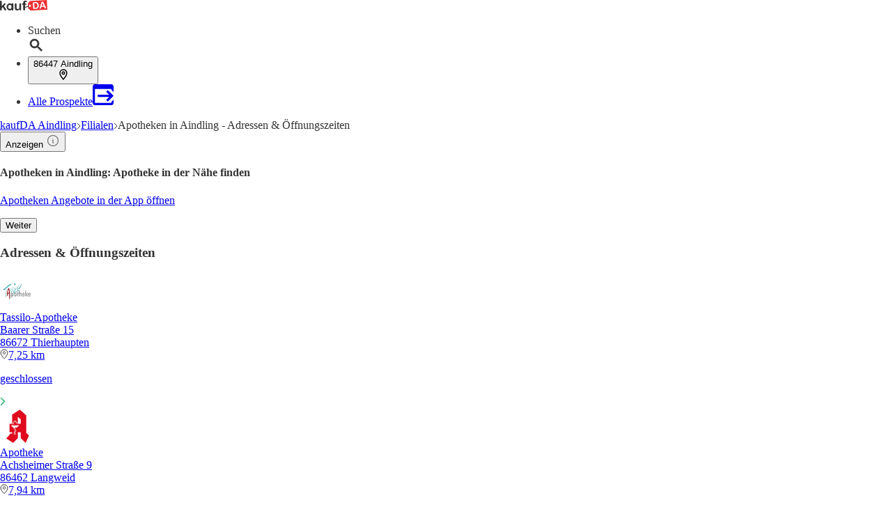

--- FILE ---
content_type: application/javascript; charset=UTF-8
request_url: https://seopages.kaufda.de/_next/static/chunks/4781.95146413476c5864.js
body_size: 4561
content:
"use strict";(self.webpackChunk_N_E=self.webpackChunk_N_E||[]).push([[4781],{1034:(e,t,a)=>{a.d(t,{A:()=>l});var n=a(3511),r=a(4467);let l=e=>{if(!e||!e.length)throw Error("Please provide a list of Libs");let t=e,a=e=>t.map(t=>((e,t)=>t.consentId?e.state.allowedThirdParties.includes(t.consentId):t.enabled||!1)(e,t)&&!t.callbackExecuted?(t.callback(),{...t,callbackExecuted:!0}):t);(0,n.c5)().then(e=>((e=>{e&&(e.off(r.eY),e.on(r.eY,async()=>{t=a(e)}))})(e),t=a(e))).catch(e=>console.log("log",e))}},4781:(e,t,a)=>{a.r(t),a.d(t,{default:()=>D});var n=a(7876),r=a(8202),l=a(1796),i=a(5907),s=a(7699),o=a(8776),c=a(9061),d=a(9664),h=a(4848),u=a(6975),m=a(7135),x=a(7375),p=a(1100),A=a(4467),f=a(4821),b=a(5273),w=a(291),g=a(5185),j=a(4232),k=a(1527),y=a(5586),B=a(1222),N=a(1656),v=a(6298),L=a(3465),C=a(9556),T=a(3250),_=a(8491),I=a(6623),S=a(4212),E=a(9229),P=a(1417),O=a(8193),U=a(9319),K=a(9612),R=a(2518),F=a(1034);let D=e=>{var t,D,H,W;let{brand:G,pageInformation:M,trackingData:Y}=e,{sector:z,url:V,city:q,brochures:J,followed:Q,indexed:X,template:Z,stores:$}=M,{state:{userAgent:ee}}=(0,b.Us)(),{t:et}=(0,g.Bd)(["common"]),ea=(0,w.s)(),{AppBanner_Big:en,AppBanner_Small:er,Breadcrumb:el,BrochureGrid_Sector:ei,BrochureGrid_TopRanked:es,GoogleSearchAds:eo,MetaData:ec,NewsBox:ed,OfferLinkbox_SameCity:eh,PageHeader:eu,PublisherLinkbox:em,CityLinkbox_NearCities:ex,StoreLogoLinkbox:ep,TeaserTextbox:eA,WatcherBox:ef}=(0,K.A)(Z,"content"),eb=(0,R.m)(Z.content),ew={watcherBox:ef,visible:(null==J||null==(t=J.viewer)?void 0:t.length)?"none":"always"},eg=(0,O.A)(ep),ej=eg.links.slice(0,3),ek=eg.links.slice(3),ey=eg.links;(0,j.useEffect)(()=>{ee.isBot||(0,F.A)([{consentId:A.PR.consentId,callback:()=>a.e(6398).then(a.bind(a,6398)).then(e=>new e.default(eo).init()).catch(e=>console.log("log",e))}])},[]);let{page:eB}=$,eN=!(eB>1)&&X,ev=!z.isPoi&&eN;return(0,n.jsxs)(n.Fragment,{children:[(0,n.jsx)(d.A,{brand:G,indexed:eN,followed:Q,metaData:{metaDescription:ec.metaDescription,metaTitle:ec.metaTitle},pathName:V}),(0,n.jsx)(C.A,{}),(0,n.jsx)(u.h,{breadCrumbContent:el,renderStructuredData:!0}),(0,n.jsx)(N.A,{children:(0,n.jsxs)(L.A,{children:[(0,n.jsxs)(v.A,{size:"large",children:[(0,n.jsx)(c.A,{dataTestId:eb.PageHeader,header:{children:eu.text,className:"w-full"},children:ev?(0,n.jsx)(P.K,{feature:(0,f.VJ)("MOREOFFERS_BUTTON"),children:e=>{let{impressionRef:t,onInteraction:a}=e;return(0,n.jsx)(y.A,{ref:t,as:"a",href:(0,U.A)({path:[q.url,z.localUrl,"p-c".concat(z.localId)]}),onClick:async()=>{await a({interactionElement:f.L3.BUTTON})},variant:"secondary",className:"ml-auto hidden text-sm lg:block",children:(0,K.A)(eu,"buttonText")})}}):null}),(0,n.jsx)(l.x,{content:en,downloadAppUrl:ea({adgroup:"BigBanner",deeplink:"".concat(G,"://opensearch/").concat(z.name),hasBrochures:Y.matching_brochures})}),ev?(0,n.jsx)(P.K,{feature:(0,f.VJ)("MOREOFFERS_BUTTON"),children:e=>{let{impressionRef:t,onInteraction:a}=e;return(0,n.jsx)(y.A,{ref:t,as:"a",href:(0,U.A)({path:[q.url,z.localUrl,"p-c".concat(z.localId)]}),onClick:async()=>await a({interactionElement:f.L3.BUTTON}),variant:"secondary",className:"m-auto text-sm lg:hidden",children:(0,K.A)(eu,"buttonText")})}}):null,(0,n.jsx)(P.K,{feature:eb.StoreLogoLinkbox.toLowerCase(),children:e=>{let{impressionRef:t,onInteraction:a}=e;return(0,n.jsx)(S.A,{dataTestId:eb.StoreLogoLinkbox,header:{as:"h3",children:(0,K.A)(eg,"header")},ref:t,children:((null==J?void 0:J.sector.length)>0?ej:ey).map((e,t)=>{let{link_href:r,link_text:l,link_metaTitle:i,image_url:s,isOpen:o,distance:c}=e;return(0,n.jsx)(_.A,{href:r,header:l.name,address:l.address,city:l.city,metadata:{title:i},image:{url:s,metadata:{alt:l.name,title:"".concat(l.name," ").concat(l.city)}},isOpen:o,distance:c,onClick:async()=>await a({interactionElement:f.L3.LINK,interactionPosition:t+1})},r)})})}}),(0,n.jsx)(B.A,{dataTestId:eb.BrochureGrid_Sector,lgCols:4,header:{children:ei.header},button:{variant:"secondary",metadata:{title:et("common:moreBrochures")},children:et("common:moreBrochures"),onClick:()=>{window.location.href="".concat(A.rq,"/?query=").concat(z.displayNameSingular)},tracking:{feature:eb.BrochureGrid_Sector.toLowerCase(),element:f.L3.BUTTON}},showButton:(null==ei?void 0:ei.size)<((null==ei?void 0:ei.totalNumberOfBrochures)||0),children:null==J||null==(D=J.sector)?void 0:D.map((e,t)=>(0,n.jsx)(k.A,{position:t,brochure:e,trackingData:Y,banderoleType:"type6",featureName:eb.BrochureGrid_Sector.toLowerCase()},e.id))}),(0,n.jsx)(P.K,{feature:eb.StoreLogoLinkbox.toLowerCase(),children:e=>{let{impressionRef:t,onInteraction:a}=e;return(0,n.jsx)(S.A,{dataTestId:eb.StoreLogoLinkbox,ref:t,children:((null==J?void 0:J.sector.length)>0?ek:[]).map((e,t)=>{let{link_href:r,link_text:l,link_metaTitle:i,image_url:s,isOpen:o,distance:c}=e;return(0,n.jsx)(_.A,{href:r,header:l.name,address:l.address,city:l.city,metadata:{title:i},image:{url:s,metadata:{alt:l.name,title:"".concat(l.name," ").concat(l.city)}},isOpen:o,distance:c,onClick:async()=>await a({interactionElement:f.L3.LINK,interactionPosition:t+1})},r)})})}}),(0,n.jsx)(x.A,{paginationDetails:$,linkToCallback:e=>(0,U.A)({path:["Filialen",q.url,z.localUrl,"v-c".concat(z.localId).concat(e>1?"-s".concat(e):"")]})}),(0,n.jsx)(i.i,{type:"inPage",content:er,downloadAppUrl:ea({adgroup:"InPageBanner",hasBrochures:Y.matching_brochures,deeplink:"".concat(G,"://opensearch/").concat(z.name)})}),(0,n.jsx)(B.A,{dataTestId:eb.BrochureGrid_TopRanked,lgCols:4,header:{children:es.header},button:{variant:"secondary",metadata:{title:et("common:moreBrochures")},children:et("common:moreBrochures"),onClick:()=>{window.location.href="".concat(A.a0)},tracking:{feature:eb.BrochureGrid_TopRanked.toLowerCase(),element:f.L3.BUTTON}},children:null==J||null==(H=J.topRanked)?void 0:H.map((e,t)=>(0,n.jsx)(k.A,{position:t,brochure:e,banderoleType:"type3",trackingData:Y,featureName:eb.BrochureGrid_TopRanked.toLowerCase()},e.id))}),(0,n.jsx)(r.A,{type:"contentAdSense",visible:"always"}),(0,n.jsx)(P.K,{feature:null==(W=eb.CityLinkbox_NearCities)?void 0:W.toLowerCase(),children:e=>{let{impressionRef:t,onInteraction:a}=e;return(0,n.jsx)(S.A,{displayAs:"block",dataTestId:"".concat(eb.CityLinkbox_NearCities),header:{children:(0,K.A)(ex,"header"),as:"h3"},ref:t,children:(0,K.A)(ex,"links").map(e=>{let{link_text:t,link_metaTitle:r,link_href:l}=e;return(0,n.jsx)(I.A,{href:l,metadata:{title:r},onClick:async()=>await a({interactionElement:f.L3.LINK,interactionPosition:0}),children:t},r)})})}}),(0,n.jsx)(P.K,{feature:eb.OfferLinkbox_SameCity.toLowerCase(),children:e=>{let{impressionRef:t,onInteraction:a}=e;return(0,n.jsx)(S.A,{displayAs:"block",dataTestId:"".concat(eb.OfferLinkbox_SameCity),header:{children:(0,K.A)(eh,"header"),as:"h3"},ref:t,children:(0,K.A)(eh,"links").map(e=>{let{link_text:t,link_metaTitle:r,link_href:l}=e;return(0,n.jsx)(I.A,{href:l,metadata:{title:r},onClick:async()=>await a({interactionElement:f.L3.LINK,interactionPosition:0}),children:t},r)})})}}),(0,n.jsx)(p.A,{...ew,dataTestId:eb.WatcherBox}),(0,n.jsx)(m.A,{content:ed,dataTestId:eb.NewsBox})]}),(0,n.jsxs)(v.A,{size:"small",children:[(0,n.jsx)(P.K,{feature:eb.PublisherLinkbox.toLowerCase(),children:e=>{let{impressionRef:t,onInteraction:a}=e;return(0,n.jsx)(S.A,{dataTestId:eb.PublisherLinkbox,header:{as:"h3",children:(0,K.A)(em,"header")},ref:t,children:(0,K.A)(em,"links").map(e=>{let{link_text:t,link_metaTitle:r,link_href:l}=e;return(0,n.jsx)(T.A,{href:l,metadata:{title:r},onClick:async()=>await a({interactionElement:f.L3.LINK}),children:t},r)})})}}),(0,n.jsx)(r.A,{type:"sidebarAdSense",visible:"always"}),(0,n.jsx)(E.A,{className:"p-lg rounded-md bg-white",dataTestId:eb.TeaserTextbox,header:{children:(0,K.A)(eA,"title"),as:"h2",metadata:{title:(0,K.A)(eA,"title")},className:"border-b"},defaultStylesForCMSContent:!0,children:(0,K.A)(eA,"text","")?(0,n.jsx)("div",{dangerouslySetInnerHTML:{__html:(0,K.A)(eA,"text")}}):null}),(0,n.jsx)(r.A,{type:"sidebarAdSense",visible:"always"}),(0,n.jsx)(i.i,{content:er,downloadAppUrl:ea({adgroup:"SmallBanner",deeplink:"".concat(G,"://opensearch/").concat(z.name),hasBrochures:Y.matching_brochures})}),(0,n.jsx)(h.A,{content:el})]})]})}),(0,n.jsx)(s.A,{brand:G}),(0,n.jsx)(o.u,{})]})}},8202:(e,t,a)=>{a.d(t,{A:()=>h});var n=a(7876),r=a(5039),l=a.n(r),i=a(1839),s=a(1987),o=a(9324);let{publicRuntimeConfig:c}=a.n(o)()(),{IS_PROD:d}=c,h=e=>{let{visible:t,type:a,styles:r={},className:o}=e;return(0,n.jsx)(i.A,{dataTestId:"AdBanner-".concat(a),className:(0,s.A)(l()("min-h-[250px] w-auto",{"lg:hidden":"mobile"===t,"hidden lg:block":"desktop"===t,["".concat(o)]:o,"bg-gray min-w-[100px]":!d})),styles:r,children:(0,n.jsx)("div",{id:a})})}},8776:(e,t,a)=>{a.d(t,{u:()=>x});var n=a(7876),r=a(1417),l=a(5039),i=a.n(l),s=a(5185),o=a(4232),c=a(4821);let d=e=>{let{className:t,fill:a="currentColor"}=e;return(0,n.jsx)("svg",{className:t,xmlns:"http://www.w3.org/2000/svg",viewBox:"0 0 24 24",fill:a,children:(0,n.jsx)("path",{d:"M17.472 14.382c-.297-.149-1.758-.867-2.03-.967-.273-.099-.471-.148-.67.15-.197.297-.767.966-.94 1.164-.173.199-.347.223-.644.075-.297-.15-1.255-.463-2.39-1.475-.883-.788-1.48-1.761-1.653-2.059-.173-.297-.018-.458.13-.606.134-.133.298-.347.446-.52.149-.174.198-.298.298-.497.099-.198.05-.371-.025-.52-.075-.149-.669-1.612-.916-2.207-.242-.579-.487-.5-.669-.51-.173-.008-.371-.01-.57-.01-.198 0-.52.074-.792.372-.272.297-1.04 1.016-1.04 2.479 0 1.462 1.065 2.875 1.213 3.074.149.198 2.096 3.2 5.077 4.487.709.306 1.262.489 1.694.625.712.227 1.36.195 1.871.118.571-.085 1.758-.719 2.006-1.413.248-.694.248-1.289.173-1.413-.074-.124-.272-.198-.57-.347m-5.421 7.403h-.004a9.87 9.87 0 01-5.031-1.378l-.361-.214-3.741.982.998-3.648-.235-.374a9.86 9.86 0 01-1.51-5.26c.001-5.45 4.436-9.884 9.888-9.884 2.64 0 5.122 1.03 6.988 2.898a9.825 9.825 0 012.893 6.994c-.003 5.45-4.437 9.884-9.885 9.884m8.413-18.297A11.815 11.815 0 0012.05 0C5.495 0 .16 5.335.157 11.892c0 2.096.547 4.142 1.588 5.945L.057 24l6.305-1.654a11.882 11.882 0 005.683 1.448h.005c6.554 0 11.89-5.335 11.893-11.893A11.821 11.821 0 0020.885 3.488"})})};var h=a(7903),u=a(4467),m=a(1839);let x=e=>{let{className:t=""}=e,{t:a}=(0,s.Bd)("whatsapp-banner"),[l,x]=(0,o.useState)(!1),[p,A]=(0,o.useState)(!1),[f,b]=(0,o.useState)(!1);return((0,o.useEffect)(()=>{"true"===localStorage.getItem("whatsapp-banner-closed")&&x(!0),A(!0)},[]),(0,o.useEffect)(()=>{if(!p)return;let e=()=>{let e=(()=>{let e=null,t=0;return['[data-testid="BrochureBox_Viewer"]','[data-testid="BrochureBox_Basic"]','[data-testid="BrochureBox_Brand"]','[data-testid="BrochureBox_IntendedSearchArea"]'].forEach(a=>{document.querySelectorAll(a).forEach(a=>{let n=a.getBoundingClientRect().bottom+window.scrollY;(!e||n>t)&&(t=n,e=a)})}),e})();e?b(e.getBoundingClientRect().bottom<window.innerHeight-32):b(!0)};return e(),window.addEventListener("scroll",e,{passive:!0}),()=>{window.removeEventListener("scroll",e)}},[p]),p&&!l&&f)?(0,n.jsxs)(n.Fragment,{children:[(0,n.jsx)("style",{children:"\n        @keyframes slideUpFadeIn {\n          from {\n            transform: translateY(100%);\n            opacity: 0;\n          }\n          to {\n            transform: translateY(0);\n            opacity: 1;\n          }\n        }\n      "}),(0,n.jsx)(r.K,{feature:(0,c.VJ)("WHATSAPP_CHANNEL_BANNER"),children:e=>{let{impressionRef:r,onInteraction:l}=e;return(0,n.jsx)(m.A,{ref:r,className:i()("px-xl py-sm fixed bottom-0 z-50 animate-[slideUpFadeIn_0.5s_ease-out_forwards] lg:hidden",{["".concat(t)]:t}),"data-testid":c.de.WHATSAPP_CHANNEL_BANNER,children:(0,n.jsxs)("div",{className:"shadow-floating-md relative mx-auto flex max-w-[340px] items-center justify-between rounded-lg bg-linear-to-t from-[#27b021] from-10% via-[#27b021] via-60% to-[#68f136] text-white",children:[(0,n.jsxs)("a",{href:u.jD,target:"_blank",rel:"noopener noreferrer",onClick:()=>{l({interactionElement:"link",interactionAction:"click"})},className:"p-sm block h-full w-full","aria-label":"Weitere Angebote in unserem WhatsApp-Kanal",children:[(0,n.jsx)("div",{className:"absolute -top-2 -left-2 flex h-6 w-6 cursor-pointer items-center justify-center rounded-full bg-[red] text-white shadow-md hover:bg-[#5A5A5A]",children:"1"}),(0,n.jsxs)("div",{className:"flex w-full items-center justify-center",children:[(0,n.jsx)("div",{className:"shadow-floating-sm rounded-md",children:(0,n.jsx)(d,{className:"h-8 w-8 flex-shrink-0"})}),(0,n.jsxs)("div",{className:"px-md text-center",children:[(0,n.jsx)("div",{className:"truncate leading-tight font-bold tracking-wide",children:(0,n.jsxs)("p",{className:"",children:[" ",a("text")," "]})}),(0,n.jsx)("div",{className:"truncate leading-tight",children:(0,n.jsx)("p",{children:a("subtext")})})]})]})]}),(0,n.jsx)("div",{className:"border-gray p-lg border-l",children:(0,n.jsx)("button",{onClick:async()=>{await l({interactionElement:"close_button",interactionAction:"click"}),x(!0),localStorage.setItem("whatsapp-banner-closed","true")},children:(0,n.jsx)(h.v,{styles:{stroke:"white",strokeWidth:"2"}})})})]})})}})]}):null}}}]);